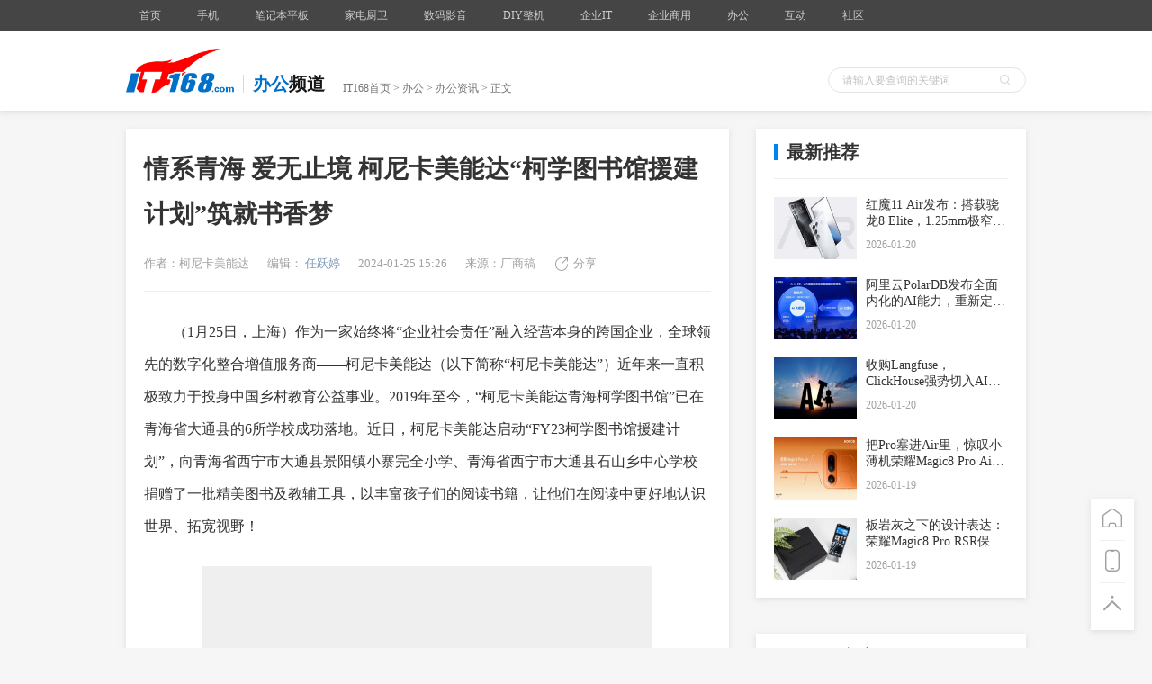

--- FILE ---
content_type: text/html
request_url: https://oa.it168.com/a2024/0125/6838/000006838302.shtml
body_size: 9064
content:
	<!DOCTYPE html>
    <html lang="en">
    <head>
        <meta charset="UTF-8">
        <!-- 将http请求转成https请求 -->
        <meta http-equiv="Content-Security-Policy" content="upgrade-insecure-requests">
        <meta http-equiv="X-UA-Compatible" content="IE=edge">
        <meta name="renderer" content="webkit">
        <title>情系青海 爱无止境 柯尼卡美能达“柯学图书馆援建计划”筑就书香梦-办公专区</title>
        <meta name="description" content="（1月25日，上海）作为一家始终将“企业社会责任”融入经营本身的跨国企业，全球领先的数字化整合增值服务商——柯尼卡美能达（以下简称“柯尼卡美能达”）近年来一直积极致力于投身中国乡村教育公益事业。2019年至今，“柯尼卡美能达青海柯学图书馆”已在青海省大通县的6所学校成功落地。近日，柯尼卡美能达启动“FY23柯学图书馆援建计划”，向青海省西宁市大通县景阳镇小寨完全小学、青海省西宁市大通县石山乡中心学校捐赠了一批精美图书及教辅工具，以丰富孩子们的阅读书籍，让他们在阅读中更好地认识世界、拓宽视野！"/>
        <link rel="stylesheet" href="http://cdn.static.it168.com/pc/css/base.css?v=3">
        <script src="http://cdn.static.it168.com/pc/js/jquery.js"></script>
        <script src="http://cdn.static.it168.com/pc/js/jquery.cookie.js"></script>
        <script src="http://cdn.static.it168.com/pc/js/detail.js"></script>
        <!--1360ssp-->
        <script src="//static.mediav.com/js/feed_ts.js"></script>
        <!--end-->
        <script type='text/javascript' src='http://img.168.it168.com/168/a/h72.js'></script>
        <script type="text/javascript">
        if(/AppleWebKit.*Mobile/i.test(navigator.userAgent) || (/MIDP|SymbianOS|NOKIA|SAMSUNG|LG|NEC|TCL|Alcatel|BIRD|DBTEL|Dopod|PHILIPS|HAIER|LENOVO|MOT-|Nokia|SonyEricsson|SIE-|Amoi|ZTE/.test(navigator.userAgent))){
            try{
                if(/iPad/i.test(navigator.userAgent)){
                }else{
                    var re = /^[\S]*[\\\/]([0-9]+)_*([0-9])*\.shtml/;
                    var wapUrl = window.location.pathname.replace("_all","").replace(re,function(m,p1,p2){
                        if(p1){
                            if(p2){
				var num = parseInt(p2,10);
				if(parseInt(p2,10) == 0){
				    num = 10;
				}
                                return "http://m.it168.com/article_" + parseInt(p1,10) + "_p.html";
                                //return "http://m.it168.com/article_" + parseInt(p1,10) + "_p" + parseInt(p2,10) + ".html";
                            }else{
                                return "http://m.it168.com/articleq_" + parseInt(p1,10) + ".html";
                            }
                        }else{
                            return "http://m.it168.com";
                        }
                    });
                    window.location.href = wapUrl;
                }
            }catch(e){}
        }
        </script>

        <script>
        var doma='http://www.it168.com';if(location.href.indexOf('.it168.com')<0)location.href=doma;
        </script>

    </head>
    <body>

    <div class="header pub-bg">
        <div class="top-bar">
                <div class="w1000 clearfix">
                    
<style>
.top-bar .nav-item-link{padding:0 15px !important}
</style>
<ul class="nav clearfix">
                <li class="nav-item">
                    <a class="nav-item-link" href="http://www.it168.com" target="_blank">首页</a>
                </li>
                <li class="nav-item">
                    <a class="nav-item-link" href="http://mobile.it168.com" target="_blank">手机</a>

                </li>
                <li class="nav-item">
                    <a class="nav-item-link" href="http://notebook.it168.com" target="_blank">笔记本平板</a>

                </li>
                 <li class="nav-item">
                    <a class="nav-item-link" href="http://elec.it168.com" target="_blank">家电厨卫</a>

                </li>

                 <li class="nav-item">
                    <a class="nav-item-link" href="http://digital.it168.com" target="_blank">数码影音</a>

                </li>
                <li class="nav-item">
                    <a class="nav-item-link" href="http://diy.it168.com" target="_blank">DIY整机</a>

                </li>



                <li class="nav-item">
                    <a class="nav-item-link" href="http://server.it168.com/" target="_blank">企业IT</a>
                    <ul>
                        <li><a href="http://server.it168.com" target="_blank">服务器</a></li>
                        <li><a href="http://net.it168.com" target="_blank">网络通信</a></li>
                        <li><a href="http://storage.it168.com" target="_blank">存储</a></li>
                        <li><a href="http://safe.it168.com" target="_blank">网络安全</a></li>
                        <li><a href="http://virtual.it168.com" target="_blank">虚拟化</a></li>
                        <li><a href="http://datacenter.it168.com" target="_blank">数据中心</a></li>
                        <li><a href="http://wireless.it168.com" target="_blank">无线组网</a></li>
                    </ul>
                </li>
                <li class="nav-item">
                    <a class="nav-item-link" href="http://cloud.it168.com/" target="_blank">企业商用</a>
                    <ul>
                        <li><a href="http://tech.it168.com" target="_blank">技术开发</a></li>
                        <li><a href="http://cio.it168.com" target="_blank">信息化</a></li>
                        <li><a href="http://cloud.it168.com" target="_blank">云计算</a></li>
                        <li><a href="http://bigdata.it168.com" target="_blank">大数据</a></li>
                    </ul>
                </li>
                <li class="nav-item">
                    <a class="nav-item-link" href="http://oa.it168.com" target="_blank">办公</a>
                    <ul>
                        <li><a href="http://oa.it168.com" target="_blank">办公频道</a></li>
                        <li><a href="http://print.it168.com" target="_blank">打印机</a></li>
                        <li><a href="http://mfp.it168.com" target="_blank">复合机</a></li>
                        <li><a href="http://projector.it168.com" target="_blank">投影机</a></li>
                        <li><a href="http://3dprint.it168.com" target="_blank">3D打印</a></li>
                        <li><a href="http://haocai.it168.com" target="_blank">耗材</a></li>
                    </ul>
                </li>
                <li class="nav-item">
                    <a class="nav-item-link" href="http://www.itpub.net/" target="_blank">互动</a>
                    <ul>
                        <li><a href="http://www.chinaunix.net" target="_blank">Chinaunix</a></li>
                        <li><a href="http://www.itpub.net/" target="_blank">ITPub社区</a></li>
                        <li><a href="http://wenku.it168.com" target="_blank">IT文库</a></li>
                        <li><a href="http://dtcc.it168.com/" target="_blank">数据库大会</a></li>
                        <li><a href="http://sacc.it168.com" target="_blank">架构师大会</a></li>
                    </ul>
                </li>
                <li class="nav-item">
                    <a class="nav-item-link" href="#">社区</a>
                    <ul>
                        <li><a href="http://benyouhui.it168.com/forum.php?mod=forumindex" target="_blank">本友会</a></li>
                        <li><a href="http://jiyouhui.it168.com/" target="_blank">机友会</a></li>
                        <li><a href="http://sony.it168.com" target="_blank">索尼论坛</a></li>
                    </ul>
                </li>
                <li class="clearfloat"></li>
            </ul>
                    <script>
                        $(function(){
                            $(".all-channel-entry").on("mouseover",function(){
                                $(".all-channel").stop().slideDown();
                            }).on("mouseout",function(){
                                $(".all-channel").stop().slideUp();
                            })
                        })
                    </script>

                    <script>
                        $(function(){
                            $(".all-channel-entry").on("mouseover",function(){
                                $(".all-channel").stop().slideDown();
                            }).on("mouseout",function(){
                                $(".all-channel").stop().slideUp();
                            })
                        })
                    </script>

                    <div class="info" id="loginstatus" style="display:none">
                        <script src="http://cdn.static.it168.com/pc/js/loginstatus.js"></script>
                    </div>
                    <div class="clearfloat"></div>
                </div>
            </div>
        <div class="crumbs-box">
            <div class="ad"><div id='ADV_20296' style='display:none;' class='mb20 '><script>LG('ADV_20296');</script></div><div id='ADV_612' style='display:none;' class='mb20 '><script>LG('ADV_612');</script></div></div>
            <div class="ad"><div id='ADV_20749' style='display:none;' class='mb20 '><script>LG('ADV_20749');</script></div></div>
            <div class="w1000">
                <div class="inner clearfix">
                    <a href="http://www.it168.com" class="logo">
                        <img src="http://cdn.static.it168.com/pc/images/logo.png" alt="">
                    </a>
                    <div class="cur-position clearfix">
                        <div class="channel-classify">
                            <span class="classify">办公</span>
                            <span>频道</span>
                        </div>
                        <div class="crumbs"><a href="http://www.it168.com">IT168首页</a> > <a href="http://oa.it168.com">办公</a> >  <span><a href="http://oa.it168.com/chanel-10-att-1-page-1.shtml">办公资讯</a></span> > 正文</div>
                        <div class="clearfloat"></div>
                    </div>


                    <form class="search-box" method="get" target="_blank" action="http://sou.it168.com/search">
                      <input type="text" class="ipt" id="textfield" name="q" value="" placeholder="请输入要查询的关键词" >
                      <div class="icon-search"></div>
                      <input type="submit"  class="submit-btn" value="">
                    </form>

                    <div class="clearfloat"></div>
                </div>
            </div>

        </div>
    </div>
    <div id='ADV_3311' style='display:none;' class='mb20 w1000'><script>LG('ADV_3311');</script></div><div id='ADV_3312' style='display:none;' class='mb20 w1000'><script>LG('ADV_3312');</script></div>
    <!-- 360ssp--手机频道文章页通栏2 -->
    <!--div class="mb20 w1000">

	<script type="text/javascript">
	    var mediav_ad_pub = 'U6dXVS_1523077';
	    var mediav_ad_width = '1000';
	    var mediav_ad_height = '100';
	    
	</script>
	<script type="text/javascript" language="javascript" charset="utf-8"  src="//static.mediav.com/js/mvf_g2.js"></script>
    </div>
    END -->
    <div class="main w1000 clearfix">
        <div class="left">
        <div class="ad"><div id='ADV_802' style='display:none;' class='mb20 '><script>LG('ADV_802');</script></div></div>
            <!--文章内容--star-->
            <div class="content-box pub-bg">

                <h2 class="title">情系青海 爱无止境 柯尼卡美能达“柯学图书馆援建计划”筑就书香梦</h2>
                <div class="article-info" info="{{$testdbl}}">
                    <span>作者：柯尼卡美能达</span>
                    <input type="hidden" id="articleid" value="6838302">
                    <span>编辑：<a href="http://archive.it168.com/user/任跃婷"> 任跃婷</a></span>
                    <span>2024-01-25 15:26</span>
                    <!--<a href="http://"><span>{{$source_name}}</span></a>-->
                    <span>来源：厂商稿</span>
                    <!--<a href="#articlecomment" class="icon-comment"><span id="changyan_count_unit">评论</span></a>-->
                    <div class="icon-share">分享
                        <div class="fenxiang2 pub-bg" _hover-ignore="1">
                            <div class="bdsharebuttonbox bshare-custom">
                                <a href="#" class="bds_tsina bshare-sinaminiblog icon-sinaminiblog" data-cmd="tsina" title="分享到新浪微博"></a>
                                <a href="#" class="bds_qzone bshare-qzone icon-qzone" data-cmd="qzone" title="分享到QQ空间"></a>
                               <!-- <a href="#" class="bds_tqq bshare-qqmb icon-qqmb" data-cmd="tqq" title="分享到腾讯微博"></a>  -->
                                <a href="#" class="bds_sqq bshare-qqim icon-qqim" data-cmd="sqq" title="分享到QQ好友"></a>
                                <a href="#" class="bds_weixin bshare-weixin icon-weixin" data-cmd="weixin" title="分享到微信"></a>
                            </div>
                        </div>
                    </div>
                    <script>window._bd_share_config={"common":{"bdSnsKey":{},"bdText":"","bdMini":"2","bdPic":"","bdStyle":"0","bdSize":"16"},"share":{},"image":{"viewList":["qzone","tsina","tqq","renren","weixin"],"viewText":"分享到：","viewSize":"16"},"selectShare":{"bdContainerClass":null,"bdSelectMiniList":["qzone","tsina","tqq","renren","weixin"]}};with(document)0[(getElementsByTagName('head')[0]||body).appendChild(createElement('script')).src='https://www.pcpop.com/static/api/js/share.js?cdnversion='+~(-new Date()/36e5)];</script>

                </div>
                <div class="content">
                    <p>　　（1月25日，上海）作为一家始终将“企业社会责任”融入经营本身的跨国企业，全球领先的数字化整合增值服务商——柯尼卡美能达（以下简称“柯尼卡美能达”）近年来一直积极致力于投身中国乡村教育公益事业。2019年至今，“柯尼卡美能达青海柯学图书馆”已在青海省大通县的6所学校成功落地。近日，柯尼卡美能达启动“FY23柯学图书馆援建计划”，向青海省西宁市大通县景阳镇小寨完全小学、青海省西宁市大通县石山乡中心学校捐赠了一批精美图书及教辅工具，以丰富孩子们的阅读书籍，让他们在阅读中更好地认识世界、拓宽视野！</p>
<p style="text-align: center;"><img src="http://sy0.img.it168.com/it168_default.png" alt="" width="500" height="305" align=""></p>
<p>　　2019年，柯尼卡美能达首次发起了“筑梦青海·柯益未来”公益项目，深入青海这片遥远的高原之地，为大通县石山乡、向化乡、新庄镇的3所中心学校分别援建了一所“柯学图书馆”，并捐赠了“柯公益”教育基金、数千本精美图书、柯尼卡美能达彩色多功能复合机以及远程教育系统等教辅物资。2021年，柯尼卡美能达延续这一教育公益使命，又为青海大通县的景阳镇小寨完全小学、景阳镇小寺完全小学、桦林希望完全小学分别援建了“柯学图书馆”，并捐赠了教育基金及大量爱心物资。至此，“柯尼卡美能达青海柯学图书馆”已在大通县的6所学校扎根，柯尼卡美能达也与他们建立了长久且稳固的公益纽带关系。</p>
<p style="text-align: center;"><img src="http://sy0.img.it168.com/it168_default.png" alt="" width="500" height="1032" align=""></p>
<p style="text-align: center;"><span style="font-size: 14px;">　　2019-2021柯尼卡美能达为青海当地学校援建六所“柯学图书馆”</span></p>
<p>　　近日，柯尼卡美能达继续延续这一乡村教育公益事业，热力启动了“FY23柯学图书馆援建计划”，为青海省西宁市大通县景阳镇小寨完全小学和石山乡中心学校的孩子们捐赠了600本精美图书以及3D打印笔等教辅工具。柯尼卡美能达希望通过这样切实的捐赠行动，能持续激发孩子们的阅读兴趣、培养他们养成“爱阅读”的习惯，让他们在知识的海洋中自由遨游。</p>
<p style="text-align: center;"><img src="http://sy0.img.it168.com/it168_default.png" alt="" width="500" height="748" align=""></p>
<p style="text-align: center;">　　<span style="font-size: 14px;">孩子们愉快地阅读着柯尼卡美能达赠送的精美图书</span></p>
<p>　　此次，除了捐赠精美图书及教辅工具以外，柯尼卡美能达还利用旗下的生产型数字印刷产品，为孩子们特别定制了一批精美的新年祝福贺卡，并向内部员工发起了新年寄语征集活动，号召员工们将新年的祝福带给青海的孩子们。员工们纷纷踊跃参与，以手写贺卡的方式为孩子们传递了真挚的祝福。</p>
<p style="text-align: center;"><img src="http://sy0.img.it168.com/it168_default.png" alt="" width="500" height="1122" align=""></p>
<p style="text-align: center;">　<span style="font-size: 14px;">　孩子们展示柯尼卡美能达员工们手写的新年贺卡</span></p>
<p>　　柯尼卡美能达董事长兼总经理中田裕司先生、柯尼卡美能达市场统括部统括部长凌芸女士还特别录制了寄语视频，为青海山区的孩子们送上了新春祝福。他们希望孩子们能够好好学习、天天向上，勇敢追寻自己的梦想；希望学子们能够看更多的书，来日也能走过祖国的江河湖海，看到更广阔的世界。中田裕司董事长和凌芸统括部长温馨的祝福为孩子们的新年注入了满满的鼓励。</p>
<p style="text-align: center;"><img src="http://sy0.img.it168.com/it168_default.png" alt="" width="500" height="517" align=""></p>
<p style="text-align: center;">　　<span style="font-size: 14px;">柯尼卡美能达董事长中田裕司先生、</span></p>
<p style="text-align: center;"><span style="font-size: 14px;">　　柯尼卡美能达市场统括部统括部长凌芸女士通过视频为孩子送上新春祝福</span></p>
<p>　　礼轻意重，纸短情长，青海山区的孩子们则以真挚的笔触书写了一封封手写信，向柯尼卡美能达表达了深深的感激之情。此外，受赠学校也向柯尼卡美能达赠送了锦旗和感谢函。这些锦旗与信函不仅仅是一份简单的回赠，对于柯尼卡美能达来说，更是一份珍贵的礼物，一份沉甸甸的责任！</p>
<p style="text-align: center;"><img src="http://sy0.img.it168.com/it168_default.png" alt="" width="500" height="667" align=""></p>
<p style="text-align: center;">　　<span style="font-size: 14px;">青海两所学校的孩子们手写的感谢信及学校方回赠的锦旗与感谢函</span></p>
<p>　　柯尼卡美能达深知：教育是推动国家进步、改变个体命运的关键要素，特别是在欠发达地区，青少年们更肩负乡村振兴的重任。未来，柯尼卡美能达将持续关注中国乡村教育，以高度的企业社会责任感和使命感为己任，助力欠发达地区青少年着力提升核心素养，并以实际行动号召更多的合作伙伴及社会力量开展爱心助学公益活动，为构建一个更加公平、和谐的社会做出积极表率！</p>
<p><strong>　　更多资讯敬请关注：</strong></p>
<p style="text-align: center;"><img src="http://sy0.img.it168.com/it168_default.png" alt="" width="500" height="189" align=""></p>
                </div>
                            <div style="line-height: 24px; margin-top: 10px;font-size: 12px;">特别提醒：本网信息来自于互联网，目的在于传递更多信息，并不代表本网赞同其观点。其原创性以及文中陈述文字和内容未经本站证实，对本文以及其中全部或者部分内容、文字的真实性、完整性、及时性本站不作任何保证或承诺，并请自行核实相关内容。本站不承担此类作品侵权行为的直接责任及连带责任。如若本网有任何内容侵犯您的权益，请及时联系我们，本站将会在24小时内处理完毕。</div>
        
                <!--未点赞添加class no-praise-->
                <div class="icon-praise no-praise" id="praise">0</div>
                <!--页码--star-->
                <!--当前页添加current，不可点击添加disabled-->

                
                <!--页码--end-->
                

            </div>
            <!--文章内容--end-->
            <input type="hidden" id="keys" value="柯尼卡美能达">
            <input type="hidden" id="productid" value="">
            <input type="hidden" id="aidi" value="1i">
            <input type="hidden" id="cidi" value="10i">
            <input type="hidden" id="cid" value="10">
            <input type="hidden" id="aid" value="1">
            <input type="hidden" id="timestr" value="1706167615">
            <input type="hidden" id="cname" value="办公">
            <input type="hidden" id="aname" value="资讯">
            <div class="h30"></div>
            <div id="ADV_21615" style="display:none;" class="mb20"><script>LG('ADV_21615');</script></div>


            <div id="ADV_21616" style="display:none;" class="mb20"><script>LG('ADV_21616');</script></div>
            <div id="ADV_21617" style="display:none;" class="mb20"><script>LG('ADV_21617');</script></div>
            <!--评论--star-->
            <!--<div class="pub-bg" id="comment">评论部分</div>-->
            

            <!--评论--end-->
            <div id="ADV_21618" style="display:none;" class="mb20"><script>LG('ADV_21618');</script></div>
            <div id='ADV_1161' style='display:none;' class='mb20 '><script>LG('ADV_1161');</script></div>
            <div id="ADV_21619" style="display:none;" class="mb20"><script>LG('ADV_21619');</script></div>
            <div id="ADV_19317" style="display:none;" class="mb20"><script>LG('ADV_19317');</script></div>
            

            <div class="h30"></div>
            <!--相关文章--star-->
             <div class="relevant pub-bg" id=relevant>
                <div class="pub-title"><span>相关文章</span></div>
                <input type="hidden" id=keys value="柯尼卡美能达">
                <ul></ul>
            </div>
            <!--相关文章--end-->
            <div class="h30"></div>
            <!--行车视线文章推荐--star-->
            <div id="xcsx"></div>
            <!--行车视线文章推荐--end-->
            <div class="h30"></div>

        </div>


        <div class="right">
            <div id='ADV_3301' style='display:none;' class='mb20 '><script>LG('ADV_3301');</script></div>
            <div id='ADV_1776' style='display:none;' class='mb20 '><script>LG('ADV_1776');</script></div>
            
            <div id="ADV_21610" style="display:none;" class="mb20"><script>LG('ADV_21610');</script></div>



            <!--产品信息--star-->
            <div id="produce_mess"></div>
            <!--产品信息--end-->
            <!--新一代存储技术专栏--star-->
            <style>
              .box0915{ border:1px solid #e1e1e1; width:298px; height:195px; margin-bottom:15px;}
              .box0915 ul{ width:280px; overflow:hidden; clear:both; margin:0 auto;}
              .box0915 li{ float:left; width:140px; height:162px;}
              .box0915 li span{ display:block; text-align:center; line-height:40px; font-size:14px;}
              .box0915 li img{ display:block; margin:0 auto;}
              .box0915 p{ display:block; margin:0 auto; width:280px; line-height:30px;border-top:1px dashed #ccc; text-align:center;color:#03f;}
              .box0915 p a{ color:#03f;}

              .box0912{ width:298px; border:1px solid #1D69CA;margin-bottom:15px;}
              .box0912_tit{ line-height:38px; padding-left:14px; background:#1D69CA; color:#fff; font-size:14px;}
              .box0912_img{ margin:14px auto 0; width:210px; height:100px;}
              .box0912_list{ width:240px; margin:0 auto; padding:10px 0 20px}
              .box0912_list li{ width:225px; white-space:nowrap;text-overflow:ellipsis; overflow:hidden; height:33px; line-height:33px; padding-left:15px; background:url(/images/dot0912.png) 0 14px no-repeat; font-size:14px;}
              .box0912_list li:hover{ background:url(/images/dot0912.png) 0 -31px no-repeat;}
              .box0912_list li:hover a{ color:#ce0000; text-decoration:underline;}
            </style>
            
            <!--新一代存储技术专栏--end-->
            <div id='ADV_21611' style='display:none;' class='mb20'><script>LG('ADV_21611');</script></div>
            <div id='ADV_21612' style='display:none;' class='mb20'><script>LG('ADV_21612');</script></div>
            <div id="ADV_19468" style="display:none;" class="mb20"><script>LG('ADV_19468');</script></div>
            <!--<div class="h20"></div>-->
            <div id='ADV_2667' style='display:none;' class='mb20 '><script>LG('ADV_2667');</script></div><div id='ADV_1777' style='display:none;' class='mb20 '><script>LG('ADV_1777');</script></div><div id='ADV_1778' style='display:none;' class='mb20 '><script>LG('ADV_1778');</script></div>

            <!--最新推荐--star--1211-->
            <div id="news_recommend"></div>
            <!--最新推荐--end-->
	    <!--script type="text/javascript">var jd_union_unid="1000097214",jd_ad_ids="513:6",jd_union_pid="CMKg0ZmoLhC+i/HcAxoAIN3b2ZcLKgA=";var jd_width=300;var jd_height=255;var jd_union_euid="";var p="ABMGVh5TEAcRAWVEH0hfIlgRRgYlXVZaCCsfSlpMWGVEH0hfIncITygPUXR6MHIDEkV6Qi8dC0lcRHdZF2sRARcFVRpaFQAiB1QaWhQKFARVHmslXVZaCCsQewMiWBFGBiUCFg9VGVkdAhcFVh5aJQMiN2U%3D";</script><script type="text/javascript" charset="utf-8" src="//u-x.jd.com/static/js/auto.js"></script-->

            <div id="ADV_21613"  style="display:none;" class="mb20"><script>LG('ADV_21613');</script></div>
            
            <div id="ADV_16603"  style="display:none;" class="mb20"><script>LG('ADV_16603');</script></div>
            



            <!--<div class="h20"></div>-->
            <!--下一篇文章--star-->
            <div id="next_article" style="    margin-top: 20px;"></div>
            <!--下一篇文章--end-->
            <div id="guanzhu" style="    margin-top: 20px;"><div class="next-article pub-bg"><div class="pub-title"><span>关注我们</span></div><div class="item">
    <img style="width:260px" src="https://sy0.img.it168.com/image/qrcode_it168.png">
    <span></span>
</div></div></div>
            <div class="h30"></div>
        </div>
        <div class="toolbar pub-bg">
            <a href="http://www.it168.com" class="icon-home"></a>
            <a class="icon-tel">
                <div class="qrcode">
                    <img src="http://cdn.static.it168.com/pc/images/qrcode.png" alt="">
                </div>
            </a>
            <a class="icon-top" onclick="document.body.scrollTop = 0;
        document.documentElement.scrollTop = 0;"></a>
        </div>
        <div class="clearfloat"></div>
    </div>

    <!--文章页推荐文章广告-->
    <div id="ADV_21628" style="display:none;" class="mb20">
    	<script>LG('ADV_21628');</script>
    </div>
    <div id="ADV_21620" style="display:none;" class="mb20">
    	<script>LG('ADV_21620');</script>
    </div>
    <div id="ADV_21624" style="display:none;" class="mb20">
		<script>LG('ADV_21624');</script>
	</div>


    <div id="ADV_21629" style="display:none;" class="mb20"><script>LG('ADV_21629');</script></div>
    <div id="ADV_21630" style="display:none;" class="mb20"><script>LG('ADV_21630');</script></div>
    <div id="ADV_21631" style="display:none;" class="mb20"><script>LG('ADV_21631');</script></div>


    <div class="footer">
        <div class="w1000">
            <a href="http://www.it168.com/bottomfile/it168.shtml" target="_blank">盛拓传媒简介</a>  <a href="http://www.it168.com/bottomfile/it168.shtml" target="_blank">关于IT168</a>  <a href="http://www.it168.com/bottomfile/ggfw.shtml" target="_blank">广告服务</a>  <a href="http://www.it168.com/bottomfile/sytk.shtml" target="_blank">使用条款</a>  <a href="http://www.it168.com/bottomfile/tgzn.shtml" target="_blank">投稿指南</a>  <a href="http://www.it168.com/bottomfile/lxwm.shtml" target="_blank">联系我们</a>  <br>
            北京盛拓优讯信息技术有限公司. 版权所有 <a target="_blank" rel='nofollow' href="http://sy0.img.it168.com/article/0/16/16938.png">中华人民共和国增值电信业务经营许可证 编号：京B2-20170206</a> 北京市公安局海淀分局网监中心备案编号：11010802020118<br>
            <a rel="nofollow" target="_blank" href="http://sy0.img.it168.com/article/0/16/16946.jpg">广播电视节目制作经营许可证:(京) 字第25315号 </a> <a target="_blank" rel="nofollow" href="http://image20.it168.com/201804_0x0/3168/e6f75d4bac4d49ec.jpg">信息系统安全等级保护备案：11010813655-00001</a>  <a rel="nofollow" href="http://www.beian.gov.cn/portal/registerSystemInfo?recordcode= 11010802020118">京公网安备11010802020118号</a>
<br>
        </div>
        <div style="text-align: center;">违法和不良信息举报电话 :010-58859066,18101376593,shengtuo20@it168.com</div>
    </div>
    <div style="display:none">
    <script type="text/javascript" src="https://s5.cnzz.com/z_stat.php?id=1277787056&web_id=1277787056"></script>
</div>
    <!--<script src="//s.u7u9.com/js/tdp/t.js?siteid=10001" language="JavaScript"></script>-->
    <!--百度统计-->
    <script>
    var _hmt = _hmt || [];
    (function() {
      var hm = document.createElement("script");
      hm.src = "https://hm.baidu.com/hm.js?5e7db88b9c87b18fa16f090e752d5567";
      var s = document.getElementsByTagName("script")[0];
      s.parentNode.insertBefore(hm, s);
    })();
    </script>

<!--script type='text/javascript' data-turbolinks-eval='false'>
var DuoMaiSiteID = 250652;
document.write(unescape("%3Cscript src='//djl.duomai.com/index.php?site_id=" + DuoMaiSiteID + ".js' type='text/javascript'%3E%3C/script%3E"));
document.write(unescape("%3Cscript src='//djl.duomai.com/duojinlian.js' type='text/javascript'%3E%3C/script%3E"));
</script>
<script type='text/javascript' data-turbolinks-eval='false'>
try{
    var _djl_ = DuoJinLian._init_();
    _djl_.hulue('');
    _djl_.fankuibiaoqian('it168_article');
         _djl_.zhizuo('jd.com,mi.com,suning.com,gome.com.cn,vmall.com,mi.com,microsoftstore.com.cn,apple.cn,opposhop.cn,yangkeduo');
    _djl_.run();
}
catch(e)
{}
</script-->

    

    <script>BLA();</script>

    </body>
    </html>




--- FILE ---
content_type: text/html
request_url: https://api.cms.it168.com/proxy/aHR0cDovL2FwaS5jbXMuaXQxNjguY29tL2FwaS9rZXlBcnRpY2xlTGlzdC9pdDE2OC82ODM4MzAyLyVFNiU5RiVBRiVFNSVCMCVCQyVFNSU4RCVBMSVFNyVCRSU4RSVFOCU4MyVCRCVFOCVCRSVCRS8xLzEwaS8xaQ==.html?callback=success_jsonpCallback&_=1768945765512
body_size: 3327
content:
success_jsonpCallback({"data":[{"_index":"cms-v1","_type":"cms_new","_id":"6434f963f7ca642f7024ac6d","_score":null,"_source":{"editorid":4145,"keywords":["柯尼卡美能达"],"authorname":"柯尼卡美能达","keywordids":[1389],"it168_url":"http://mfp.it168.com/a2023/0411/6798/000006798307.shtml","id":6798307,"it168_publishtime":1681193317,"abstract":"（4月11日，上海）作为全球领先的数字化整合增值服务商，柯尼卡美能达办公系统（中国）有限公司（以下简称“柯尼卡美能达”）在标签数字印刷领域持续创新，并于Print China 2023展会首日重磅发布新一代柯尼卡美能达数字标签印刷系统AccurioLabel 400（以下简称“AccurioLabel 400”）。","avatar":"http://sy0.img.it168.com/article/4/4649/4649515.png","authorid":4145,"title":"新登场 耀视界  柯尼卡美能达重磅发布数字标签印刷系统AccurioLabel 400","editorname":"杜思雨","comment_count":0},"sort":[1681193317000]},{"_index":"cms-v1","_type":"cms_new","_id":"63d88459f7ca6479ba688a25","_score":null,"_source":{"editorid":4145,"keywords":["柯尼卡美能达"],"authorname":"张梦伟","keywordids":[1389],"it168_url":"http://oa.it168.com/a2023/0131/6787/000006787666.shtml","id":6787666,"it168_publishtime":1675134043,"abstract":"【IT168 一张图读懂】 性能高效可靠，安全必不可少！在当前商务办公市场下，柯尼卡美能达推出了一款集高效、高安全性，智能时尚的「bizhub225i」黑白数码多功能复合机产品，为企业带来不一样的办公解决方案。","avatar":"http://sy0.img.it168.com/article/4/4588/4588587.jpg","authorid":4145,"title":"高效至简、安全可靠， 一张图读懂 柯尼卡美能达 bizhub225i","editorname":"杜思雨","comment_count":0},"sort":[1675134043000]},{"_index":"cms-v1","_type":"cms_new","_id":"63c109baf7ca64086c0e7dde","_score":null,"_source":{"editorid":4145,"keywords":["柯尼卡美能达"],"authorname":"杜思雨","keywordids":[1389],"it168_url":"http://net.it168.com/a2023/0113/6786/000006786096.shtml","id":6786096,"it168_publishtime":1673595324,"abstract":"自1873年创立以来，怀揣着“打造更美好社会”的期望，柯尼卡美能达开启了非凡的影像创新之旅。150年间，柯尼卡美能达紧跟时代的发展浪潮，持续在影像、光学等领域进行创新，以科技的力量让世界变得更为美好。","avatar":"http://sy0.img.it168.com/article/4/4579/4579972.png","authorid":4145,"title":"创行 正当时！柯尼卡美能达成立150周年，再启新华章！","editorname":"杜思雨","comment_count":0},"sort":[1673595324000]},{"_index":"cms-v1","_type":"cms_new","_id":"639fbffbf7ca6458d5605bc6","_score":null,"_source":{"editorid":4145,"keywords":["柯尼卡美能达"],"authorname":"张梦伟","keywordids":[1389],"it168_url":"http://oa.it168.com/a2022/1219/6781/000006781266.shtml","id":6781266,"it168_publishtime":1671413757,"abstract":"在我们日常办公会议中，投影机一直都是不可或缺的设备。虽然，近些年智能会议平板大行其道，但是作为基础办公设备的投影机，凭着其灵活性、便携性等优势，仍然是会议市场主力，因此我们仍然能在众多办公、会议、培训等场合看到投影机的身影。","avatar":"http://sy0.img.it168.com/article/4/4548/4548987.png","authorid":4145,"title":"产品百科：入门级却不简单 柯尼卡美能达投影机PJ-X331S","editorname":"杜思雨","comment_count":0},"sort":[1671413757000]},{"_index":"cms-v1","_type":"cms_new","_id":"639fbdbef7ca6423356e7f5a","_score":null,"_source":{"editorid":4145,"keywords":["柯尼卡美能达"],"authorname":"张梦伟","keywordids":[1389],"it168_url":"http://oa.it168.com/a2022/1219/6781/000006781264.shtml","id":6781264,"it168_publishtime":1671413184,"abstract":"【IT168 解决方案】如今的数字化办公模式相较于传统办公已经打破时空和地域限制，既可以实现与远程化，在线化办公，也可以24小时随时响应需求。","avatar":"http://sy0.img.it168.com/article/4/4548/4548980.png","authorid":4145,"title":"柯尼卡美能达智能互联工作空间 全方位引领数字化办公新体验","editorname":"杜思雨","comment_count":0},"sort":[1671413184000]},{"_index":"cms-v1","_type":"cms_new","_id":"639fbb3ef7ca6458527719b3","_score":null,"_source":{"editorid":4145,"keywords":["柯尼卡美能达"],"authorname":"张梦伟","keywordids":[1389],"it168_url":"http://oa.it168.com/a2022/1219/6781/000006781262.shtml","id":6781262,"it168_publishtime":1671412544,"abstract":"【IT168 趋势解读】疫情出现至今，很多原本的生活方式都随之改变。线上参会、远程办公等逐渐成为新形势下的工作常态。同时虚拟现实VR等技术也迎来了蓬勃的发展。在虚拟现实技术中，人可以足不出户就能实现自由的探索与交互。","avatar":"http://sy0.img.it168.com/article/4/4548/4548967.png","authorid":4145,"title":"柯尼卡美能达3D virtual ICW技术 探索数字未来办公新体验","editorname":"杜思雨","comment_count":0},"sort":[1671412544000]},{"_index":"cms-v1","_type":"cms_new","_id":"6396a97ff7ca647bd72ab963","_score":null,"_source":{"editorid":4145,"keywords":["柯尼卡美能达"],"authorname":"张梦伟","keywordids":[1389],"it168_url":"http://oa.it168.com/a2022/1212/6780/000006780050.shtml","id":6780050,"it168_publishtime":1670818178,"abstract":"【IT168 解决方案】多功能数码复合机在每个公司都是日常办公的核心区域之一，作为承担企业信息采集和输出的载体，多功能数码复合机的安全问题不得不成为企业信息安全的重中之重。身负重任的复合机产品是如何保障企业数据安全的呢？专注全链路价值的智能商务解决方案专家——德凡Develop推出了ineo SECURE安全增值服务，保护企业的信息安全，那就让我们一起了解下吧。","avatar":"http://sy0.img.it168.com/article/4/4541/4541667.png","authorid":4145,"title":"就是这么安全！德凡ineo SECURE安全增值服务解读","editorname":"杜思雨","comment_count":0},"sort":[1670818178000]},{"_index":"cms-v1","_type":"cms_new","_id":"6391c24af7ca64533464cf08","_score":null,"_source":{"editorid":4145,"keywords":["柯尼卡美能达"],"authorname":"滕斐","keywordids":[1389],"it168_url":"http://oa.it168.com/a2022/1208/6779/000006779531.shtml","id":6779531,"it168_publishtime":1670496845,"abstract":"近年来，随着我们办公方式的不断升级变化，企业的日常文印管理也是遇到了诸多挑战，如何化解这些新的需求，如何为企业提供更高效的文印管理方案，就成为了很多办公文印企业的发展方向。而随着数字化时代的加速来临，智能化的办公设备加持多样化的管理解决方案，就成为了当下文印办公发展的新趋势。","avatar":"http://sy0.img.it168.com/article/4/4538/4538399.png","authorid":4145,"title":"产品百科：柯尼卡美能达 派睿Paragon文印管理解决方案","editorname":"杜思雨","comment_count":0},"sort":[1670496845000]},{"_index":"cms-v1","_type":"cms_new","_id":"6389ab4df7ca646f405e46e7","_score":null,"_source":{"editorid":4145,"keywords":["柯尼卡美能达"],"authorname":"滕斐","keywordids":[1389],"it168_url":"http://oa.it168.com/a2022/1202/6778/000006778596.shtml","id":6778596,"it168_publishtime":1669966672,"abstract":"随着疫情的反反复复，大家是不是发现，我们的生活、工作和学习方式，已经发生了根本性的变化。我们越来越熟悉线上、线下的快速切换；灵活自主的办公方式也广泛被大家接受。","avatar":"http://sy0.img.it168.com/article/4/4532/4532916.png","authorid":4145,"title":"打造全天候智能展示平台 柯尼卡美能达虚拟智能互联空间参观解析","editorname":"杜思雨","comment_count":0},"sort":[1669966672000]},{"_index":"cms-v1","_type":"cms_new","_id":"6386c583f7ca643061271d9e","_score":null,"_source":{"editorid":4145,"keywords":["柯尼卡美能达"],"authorname":"滕斐","keywordids":[1389],"it168_url":"http://oa.it168.com/a2022/1130/6778/000006778009.shtml","id":6778009,"it168_publishtime":1669776773,"abstract":"在办公文印领域，一家正在高速发展中的企业最需要什么呢？我想除了稳定高效的办公设备支持外，高效的文印解决方案也是不可或缺。前者，可以保证企业的日常业务办公需求，而后者，则提升了企业文印办公效率，全面优化了企业办公流程。尤其是，疫情反复的当下，运用智能化的办公设备搭配高效的文印管理解决方案，则可以在优化办公效率的同时，降低企业办公成本，减少企业维护成本，为企业可以创造更多的商业价值。","avatar":"http://sy0.img.it168.com/article/4/4529/4529454.png","authorid":4145,"title":"满足企业多样化需求 中大型文印设备应该这么选","editorname":"杜思雨","comment_count":0},"sort":[1669776773000]}],"total":990})


--- FILE ---
content_type: text/html
request_url: https://api.cms.it168.com/proxy/aHR0cDovL2FwaS5jbXMuaXQxNjguY29tL2FwaS9uZXdSZWNvbW1lbmQvaXQxNjgvMS8wLzEwaS8wLzY=.html?callback=success_jsonpCallback1&_=1768945765513
body_size: 897
content:
success_jsonpCallback1([{"_source":{"it168_channelid":"6i","it168_attributeid":"1i","cmspv":3178,"it168_url":"http://mobile.it168.com/a2026/0120/6914/000006914572.shtml","id":6914572,"it168_publishtime":1768895306,"avatar":"http://sy0.img.it168.com/article/5/5268/5268507.png","title":"红魔11 Air发布：搭载骁龙8 Elite，1.25mm极窄边框打造真·全面屏电竞体验"}},{"_source":{"it168_channelid":"43i","it168_attributeid":"1i","cmspv":5584,"it168_url":"http://cloud.it168.com/a2026/0120/6914/000006914554.shtml","id":6914554,"it168_publishtime":1768893422,"avatar":"http://sy0.img.it168.com/article/5/5268/5268442.png","title":"阿里云PolarDB发布全面内化的AI能力，重新定义“AI就绪数据库”"}},{"_source":{"it168_channelid":953,"it168_attributeid":"374p","cmspv":4398,"it168_url":"http://ai.it168.com/a2026/0120/6914/000006914515.shtml","id":6914515,"it168_publishtime":1768879055,"avatar":"http://sy0.img.it168.com/article/5/5268/5268337.png","title":"收购Langfuse，ClickHouse强势切入AI可观察性赛道"}},{"_source":{"it168_channelid":"6i","it168_attributeid":"1i","cmspv":7163,"it168_url":"http://mobile.it168.com/a2026/0119/6914/000006914484.shtml","id":6914484,"it168_publishtime":1768836546,"avatar":"http://sy0.img.it168.com/article/5/5268/5268163.jpg","title":"把Pro塞进Air里，惊叹小薄机荣耀Magic8 Pro Air发布：国补到手价4499元起"}},{"_source":{"it168_channelid":"6i","it168_attributeid":"4i","cmspv":884,"it168_url":"http://mobile.it168.com/a2026/0119/6914/000006914483.shtml","id":6914483,"it168_publishtime":1768834130,"avatar":"http://sy0.img.it168.com/article/5/5268/5268117.jpg","title":"板岩灰之下的设计表达：荣耀Magic8 Pro RSR保时捷设计上手体验"}},{"_source":{"it168_channelid":"6i","it168_attributeid":"1i","cmspv":7593,"it168_url":"http://mobile.it168.com/a2026/0119/6914/000006914482.shtml","id":6914482,"it168_publishtime":1768833965,"avatar":"http://sy0.img.it168.com/article/5/5268/5268157.jpg","title":"荣耀Magic8 RSR 保时捷设计发布 超跑级先锋设计旗舰7999元起"}}])


--- FILE ---
content_type: text/html
request_url: https://api.cms.it168.com/proxy/aHR0cDovL2FwaS5jbXMuaXQxNjguY29tL2FwaS9uZXh0QXJ0aWNsZS9pdDE2OC8xLzE3MDYxNjc2MTUvMWkvMTBp.html?callback=success_jsonpCallback3&_=1768945765514
body_size: 470
content:
success_jsonpCallback3([{"_index":"cms-v1","_type":"cms_new","_id":"65b70922f7ca64343d71afea","_score":null,"_source":{"it168_channelid":"10i","it168_attributeid":"1i","it168_url":"http://oa.it168.com/a2024/0129/6838/000006838554.shtml","id":6838554,"it168_publishtime":1706494244,"avatar":"http://sy0.img.it168.com/article/4/4885/4885634.jpg","title":"可以“对话”的打印机，联想至像首发AI语音控制打印机"},"sort":[1706494244000]}])
